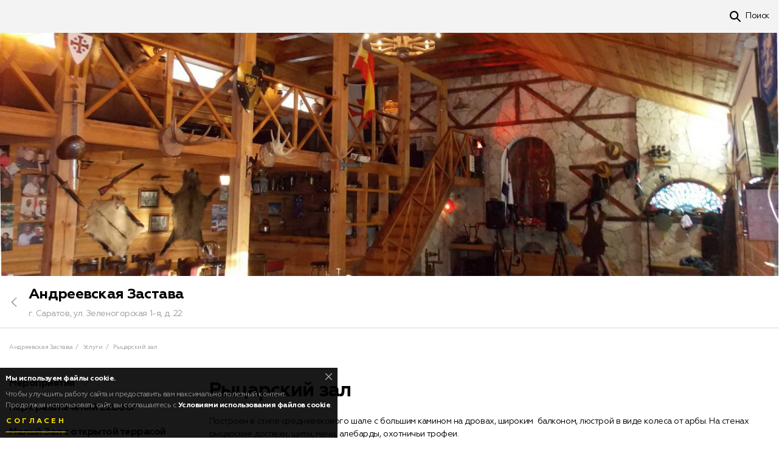

--- FILE ---
content_type: text/html; charset=UTF-8
request_url: https://andreevskaya-zastava.ru/uslugi/rycarskiy-zal-3843.html
body_size: 13675
content:
<!DOCTYPE html><html lang="ru" prefix="og: http://ogp.me/ns# article: http://ogp.me/ns/article#"><head><meta http-equiv="Content-Type" content="text/html; charset=UTF-8" /><!-- title --><title>Рыцарский зал — Андреевская Застава</title><!-- icons --><link rel="shortcut icon" type="image/x-icon" href="/build/img/shared/favicon.ico"/><link rel="preload" href="/build/fonts/Geometria.ttf" as="font" crossorigin="anonymous"/><link rel="preload" href="/build/fonts/Geometria-Medium.ttf" as="font" crossorigin="anonymous"/><link rel="preload" href="/build/fonts/Geometria-Bold.ttf" as="font" crossorigin="anonymous"/><link rel="preload" href="/build/fonts/Geometria-ExtraBold.ttf" as="font" crossorigin="anonymous"/><link rel="preload" href="/build/fonts/Geometria.woff" as="font" crossorigin="anonymous"/><link rel="preload" href="/build/fonts/Geometria-Medium.woff" as="font" crossorigin="anonymous"/><link rel="preload" href="/build/fonts/Geometria-Bold.woff" as="font" crossorigin="anonymous"/><link rel="preload" href="/build/fonts/Geometria-ExtraBold.woff" as="font" crossorigin="anonymous"/><link rel="preload" href="/build/css/app.1dbe8af1dd86150abcfddbea19a9b57a.css" as="style"/><link rel="preload" href="/build/js/app.6610aee3395550d1b451.js" as="script"/><link rel="dns-prefetch" href="//vk.com"/><link rel="preconnect" href="//mc.yandex.ru"/><link rel="preconnect" href="//api-maps.yandex.ru"/><link rel="preconnect" href="//static-maps.yandex.ru"/><!-- meta tags --><!--[if IE]><meta http-equiv='X-UA-Compatible' content='IE=edge,chrome=1'><![endif]--><meta name="application-name" content="Like&amp;Go" /><meta name="viewport" content="width=device-width, initial-scale=1"/><meta name="apple-mobile-web-app-capable" content="yes"/><!-- keywords --><meta name="keywords" content="" /><!-- description --><meta name="description" content="Рыцарский зал. Андреевская Застава." /><!-- robots --><meta name="robots" content="index,follow" /><meta property='og:title' content="Рыцарский зал — Андреевская Застава" id="meta_title"/><meta property='og:description' content="Рыцарский зал. Андреевская Застава." id="meta_desc"/><meta property='og:type' content="webpage" /><meta property='og:url' content="https://andreevskaya-zastava.ru/uslugi/rycarskiy-zal-3843.html" id="meta_url"/><meta property='og:image' content="https://andreevskaya-zastava.ru/media/content_cover/31/18/9049000385b45a2e0bdbfe.jpeg" id="meta_image"/><meta property="og:site_name" content="likengo.ru" /><meta property="og:locale" content="RU-RU" /><!-- geo tags --><meta name="geo.placename" content="Саратов, Саратовская область, Россия" /><meta name="geo.position" content="51.533103;46.034158" /><meta name="geo.region" content="RU-Саратовская область" /><meta name="ICBM" content="51.533103,46.034158" /><link rel="stylesheet" href="/build/css/app.1dbe8af1dd86150abcfddbea19a9b57a.css" /><!-- HTML5 Shim and Respond.js IE8 support of HTML5 elements and media queries --><!-- WARNING: Respond.js doesn't work if you view the page via file:// --><!--[if lt IE 9]><script async src="//oss.maxcdn.com/html5shiv/3.7.3/html5shiv.min.js"></script><script async src="//oss.maxcdn.com/respond/1.4.2/respond.min.js"></script><![endif]--></head><body ><div class="place-page" id="place_page"><div class="place-controls " id="place_page_controls"><div class="container clearfix"><ul class="controls-nav"><li class="pull-right"><a class="control-tool tool-search" href="https://andreevskaya-zastava.ru/search"><span>Поиск</span></a></li></ul></div></div><!-- Cover --><div class="page-cover lazyload-img img" data-src="https://andreevskaya-zastava.ru/media/content_cover/31/18/9049000385b45a2e0bdbfe.jpeg"></div><!-- ./Cover --><!-- Header --><div class="page-header panel-sticky" id="content_header"><div class="container"><div class="header-nav"><a class="btn-hamburger collapsed hamburger-gray" data-toggle="collapse" data-target="#content_menu" aria-expanded="false" aria-controls="content_menu" href="javascript:void(0);" id="content_hamburger" ></a><a class="header-back" href="https://andreevskaya-zastava.ru/"></a><div class="header-title"><a href="https://andreevskaya-zastava.ru/" class="h3 margin-y-0">Андреевская Застава</a><p class="text-gray font-14">г. Саратов, ул. Зеленогорская 1-я, д. 22</p></div></div></div></div><!-- ./Header --><!-- Breadcrumbs --><div class="container margin-t-24"><ul class="breadcrumb"><li><a href="https://andreevskaya-zastava.ru/">Андреевская Застава</a></li><li itemscope itemtype="https://data-vocabulary.org/Breadcrumb"><a href="https://andreevskaya-zastava.ru/uslugi-5405.html" itemprop="url"><span itemprop="title">Услуги</span></a></li><li class="active">Рыцарский зал</li></ul></div><!-- ./Breadcrumbs --><div class="page-body"><div class="container"><div class="row"><!-- Left side --><div class="col-md-3"><ul class="nav-links hidden-sm hidden-xs" id="content_menu"><li id="menuitem_3855" class="collapsed" data-order="1" data-id="3855" ><a href="https://andreevskaya-zastava.ru/uslugi/meropriyatiya-3855.html"><span>Мероприятия </span></a><span role="button" data-target="#menuitem_3855_list" data-parent="#menuitem_3855" class="arrow-toggle collapsed-toggle collapsed" ></span><ul id="menuitem_3855_list" class="collapsed"><li data-order="1" data-id="123291" class="" ><a href="https://andreevskaya-zastava.ru/uslugi/meropriyatiya/geograficheskiy-diktant-19-noyabrya-2023-g-na-andreevskoy-zastave-123291.html">Географический диктант 19 ноября 2023 г. на Андреевской Заставе</a></li><li data-order="2" data-id="121039" class="" ><a href="https://andreevskaya-zastava.ru/uslugi/meropriyatiya/novye-zhiteli-121039.html">Новые жители</a></li><li data-order="3" data-id="119729" class="" ><a href="https://andreevskaya-zastava.ru/uslugi/meropriyatiya/otkrytie-baykerskogo-sezona-2023-119729.html">Открытие Байкерского сезона 2023</a></li><li data-order="4" data-id="119003" class="" ><a href="https://andreevskaya-zastava.ru/uslugi/meropriyatiya/na-andreevskoy-zastave-v-centre-reabilitacii-v-volerah-osvaivayutsya-dva-novyh-zhitelya-119003.html">На Андреевской заставе в центре реабилитации в вольерах осваиваются два новых жителя</a></li><li data-order="5" data-id="118879" class="" ><a href="https://andreevskaya-zastava.ru/uslugi/meropriyatiya/maslenica-26-fevralya-2023-god-118879.html">Масленица 26 февраля 2023 год</a></li><li data-order="6" data-id="113782" class="" ><a href="https://andreevskaya-zastava.ru/uslugi/meropriyatiya/proekt-ekologicheskiy-park-andreevskaya-zastava-zashchishchat-prosveshchat-sozidat-podvel-svoi-itogi-113782.html">Проект «Экологический парк «Андреевская застава: защищать, просвещать, созидать!» подвел свои итоги</a></li><li data-order="7" data-id="110759" class="" ><a href="https://andreevskaya-zastava.ru/uslugi/meropriyatiya/sorevnovanie-mobilizaciya-posvyashchennoe-77-y-godovshchine-velikoy-pobedy-2022-g-110759.html">Соревнование «Мобилизация», посвященное 77-й годовщине Великой Победы. 2022 г.</a></li><li data-order="8" data-id="107577" class="" ><a href="https://andreevskaya-zastava.ru/uslugi/meropriyatiya/26-marta-2022g-zanyatie-po-meteorologii-v-ekologicheskom-parke-107577.html">26 марта 2022г Занятие по метеорологии в экологическом парке</a></li><li data-order="9" data-id="107415" class="" ><a href="https://andreevskaya-zastava.ru/uslugi/meropriyatiya/otkrytie-fotovystavki-v-saratove-samaya-krasivaya-strana-107415.html">Открытие фотовыставки в Саратове &quot;Самая красивая страна&quot;</a></li><li data-order="10" data-id="91225" class="" ><a href="https://andreevskaya-zastava.ru/uslugi/meropriyatiya/13-noyabrya-2021-g-v-ekologicheskom-parke-andreevskaya-zastava-pobyvali-zhiteli-engelskogo-rayona-91225.html">13 ноября 2021 г. в экологическом парке «Андреевская застава» побывали жители Энгельского района</a></li><li data-order="11" data-id="91220" class="" ><a href="https://andreevskaya-zastava.ru/uslugi/meropriyatiya/8-oktyabrya-2021-g-forsayt-sessiya-proekta-ekologicheskiy-park-andreevskaya-zastava-91220.html">8 октября 2021 г. форсайт-сессия проекта Экологический парк Андреевская Застава</a></li><li data-order="12" data-id="66687" class="" ><a href="https://andreevskaya-zastava.ru/uslugi/meropriyatiya/zanyatie-saratovskoy-regionalnoy-obshchestvennoy-organizacii-rassvet-22-iyulya-2021-g-66687.html">Занятие САРАТОВСКОЙ РЕГИОНАЛЬНОЙ ОБЩЕСТВЕННОЙ ОРГАНИЗАЦИИ «РАССВЕТ», 22 июля 2021 г.</a></li><li data-order="13" data-id="66679" class="" ><a href="https://andreevskaya-zastava.ru/uslugi/meropriyatiya/zanyatie-po-ekologicheskoy-bezopasnosti-centr-nesovershennoletnih-vozvrashchenie-20-iyulya-2021-g-66679.html">Занятие по экологической безопасности, центр несовершеннолетних «Возвращение», 20 июля 2021 г.</a></li><li data-order="14" data-id="66379" class="" ><a href="https://andreevskaya-zastava.ru/uslugi/meropriyatiya/zanyatie-so-shkolnikami-po-ekologicheskoy-bezopasnosti-1-iyulya-66379.html">Занятие со школьниками по экологической безопасности, 1 июля </a></li><li data-order="15" data-id="58693" class="" ><a href="https://andreevskaya-zastava.ru/uslugi/meropriyatiya/ekologicheskiy-muzykalnyy-festival-chistaya-nota-2021-g-58693.html">Экологический музыкальный фестиваль &quot;Чистая нота&quot; 2021 г.</a></li><li data-order="16" data-id="46392" class="" ><a href="https://andreevskaya-zastava.ru/uslugi/meropriyatiya/subbotnik-na-andreevskih-prudah-sovmestno-s-rzhd-46392.html">Субботник на Андреевских прудах совместно с РЖД</a></li><li data-order="17" data-id="28546" class="" ><a href="https://andreevskaya-zastava.ru/uslugi/meropriyatiya/chto-skryvayut-glubiny-andreevskih-prudov-28546.html">Что скрывают глубины Андреевских прудов</a></li><li data-order="18" data-id="23917" class="" ><a href="https://andreevskaya-zastava.ru/uslugi/meropriyatiya/zanyatiya-po-meteorologii-19-marta-2021g-23917.html">Занятия по метеорологии 19 марта 2021г.</a></li><li data-order="19" data-id="20963" class="" ><a href="https://andreevskaya-zastava.ru/uslugi/meropriyatiya/maslenica-2021-20963.html">Масленица 2021</a></li><li data-order="20" data-id="18151" class="" ><a href="https://andreevskaya-zastava.ru/uslugi/meropriyatiya/vstrecha-ekologov-na-andreevskoy-zastave-29-yanvarya-2021g-18151.html">Встреча экологов на Андреевской Заставе 29 января 2021г</a></li><li data-order="21" data-id="14805" class="" ><a href="https://andreevskaya-zastava.ru/uslugi/meropriyatiya/kreshchenie-yanvar-2021g-14805.html">Крещение январь 2021г.!</a></li><li data-order="22" data-id="13725" class="" ><a href="https://andreevskaya-zastava.ru/uslugi/meropriyatiya/videoekskursiya-uchenikov-gimnazii-8-engelsskogo-rayona-po-andreevskoy-zastave-13725.html">Видеоэкскурсия учеников гимназии 8 Энгельсского района по Андреевской Заставе&quot;</a></li><li data-order="23" data-id="8558" class="" ><a href="https://andreevskaya-zastava.ru/uslugi/meropriyatiya/kvartirnik-ah-kakaya-zhenshchina-7-marta-2020g-8558.html">Квартирник &quot;Ах,какая женщина&quot; 7 марта 2020г</a></li><li data-order="24" data-id="5864" class="" ><a href="https://andreevskaya-zastava.ru/uslugi/meropriyatiya/rok-piknik-27-noyabrya-2010g-5864.html">РОК-Пикник.27 ноября 2010г.</a></li><li data-order="25" data-id="8533" class="" ><a href="https://andreevskaya-zastava.ru/uslugi/meropriyatiya/maslenica-1-marta-2020g-8533.html">Масленица 1 марта 2020г</a></li><li data-order="26" data-id="7590" class="" ><a href="https://andreevskaya-zastava.ru/uslugi/meropriyatiya/kreshchenie-s-18-na-19-yanvarya-2020g-7590.html">Крещение с 18 на 19 января 2020г</a></li><li data-order="27" data-id="7497" class="" ><a href="https://andreevskaya-zastava.ru/uslugi/meropriyatiya/skandinavskiy-novyy-god-na-andreevskoy-zastave-28-dekabrya-2019g-7497.html">Скандинавский Новый Год на Андреевской Заставе 28 декабря 2019г</a></li><li data-order="28" data-id="7496" class="" ><a href="https://andreevskaya-zastava.ru/uslugi/meropriyatiya/fotovystavka-16-dekabrya-2019g-moya-rossiya-volga-kavkaz-7496.html">Фотовыставка 16 декабря 2019г &quot;Моя Россия-&quot;Волга-Кавказ&quot;</a></li><li data-order="29" data-id="5755" class="" ><a href="https://andreevskaya-zastava.ru/uslugi/meropriyatiya/2019g-festival-uhi-volsk-6-iyulya-5755.html">2019г фестиваль ухи Вольск 6 июля</a></li><li data-order="30" data-id="5756" class="" ><a href="https://andreevskaya-zastava.ru/uslugi/meropriyatiya/festival-chistaya-nota-2019-iyun-5756.html">Фестиваль Чистая нота 2019. Июнь.</a></li><li data-order="31" data-id="5757" class="" ><a href="https://andreevskaya-zastava.ru/uslugi/meropriyatiya/festival-tyulpanov-2019-goda-5757.html">Фестиваль тюльпанов 2019 года</a></li><li data-order="32" data-id="5758" class="" ><a href="https://andreevskaya-zastava.ru/uslugi/meropriyatiya/vserossiyskiy-ekologicheskiy-subbotnik-20-aprelya-2019-goda-5758.html">Всероссийский экологический субботник 20 апреля 2019 года</a></li><li data-order="33" data-id="5759" class="" ><a href="https://andreevskaya-zastava.ru/uslugi/meropriyatiya/23-marta-2019-goda-staroslavyanskaya-maslenica-5759.html">23 марта 2019 года старославянская Масленица</a></li><li data-order="34" data-id="5760" class="" ><a href="https://andreevskaya-zastava.ru/uslugi/meropriyatiya/prazdnovanie-maslenicy-na-andreevskoy-zastave-10-marta-2019-goda-5760.html">Празднование масленицы на «Андреевской Заставе» 10 марта 2019 года</a></li><li data-order="35" data-id="5761" class="" ><a href="https://andreevskaya-zastava.ru/uslugi/meropriyatiya/fotovystavka-volga-kavkaz-29-01-2018-g-5761.html">Фотовыставка &quot;Волга-Кавказ&quot; 29.01.2018 г</a></li><li data-order="36" data-id="5762" class="" ><a href="https://andreevskaya-zastava.ru/uslugi/meropriyatiya/proekt-blizkaya-tochka-rf-v-deystvii-5762.html">Проект «Близкая точка РФ» в действии</a></li><li data-order="37" data-id="5763" class="" ><a href="https://andreevskaya-zastava.ru/uslugi/meropriyatiya/festival-chistaya-nota-16-17-iyunya-2018-goda-5763.html">Фестиваль Чистая Нота 16,17 июня 2018 года</a></li><li data-order="38" data-id="5764" class="" ><a href="https://andreevskaya-zastava.ru/uslugi/meropriyatiya/ekologicheskaya-tropa-okrestnosti-andreevskoy-zastavy-5764.html">Экологическая тропа: окрестности Андреевской Заставы</a></li><li data-order="39" data-id="5765" class="" ><a href="https://andreevskaya-zastava.ru/uslugi/meropriyatiya/subbotnik-27-aprelya-2018g-zelenaya-vesna-2018-5765.html">Субботник 27 апреля 2018г &quot;Зеленая весна 2018&quot;</a></li><li data-order="40" data-id="5766" class="" ><a href="https://andreevskaya-zastava.ru/uslugi/meropriyatiya/ekologicheskiy-subbotnik-25-aprelya-2018g-andreevskie-prudy-5766.html">Экологический субботник 25 апреля 2018г. Андреевские пруды</a></li><li data-order="41" data-id="5767" class="" ><a href="https://andreevskaya-zastava.ru/uslugi/meropriyatiya/den-zdorovya-9-marta-2018-goda-5767.html">День здоровья 9 Марта 2018 года</a></li><li data-order="42" data-id="5768" class="" ><a href="https://andreevskaya-zastava.ru/uslugi/meropriyatiya/novyy-zal-na-andreevskoy-zastave-5768.html">Новый зал на Андреевской Заставе</a></li><li data-order="43" data-id="5769" class="" ><a href="https://andreevskaya-zastava.ru/uslugi/meropriyatiya/maslenica-18-fevralya-2018-goda-5769.html">Масленица 18 февраля 2018 года</a></li><li data-order="44" data-id="5770" class="" ><a href="https://andreevskaya-zastava.ru/uslugi/meropriyatiya/ekologicheskiy-desant-beregi-berega-vysadilsya-v-g-volske-5770.html">Экологический десант «Береги берега» высадился в г. Вольске</a></li><li data-order="45" data-id="5771" class="" ><a href="https://andreevskaya-zastava.ru/uslugi/meropriyatiya/ekoakciya-beregi-berega-25-27-avgusta-2017g-5771.html">Экоакция &quot;Береги Берега&quot; 25-27 августа 2017г.</a></li><li data-order="46" data-id="5772" class="" ><a href="https://andreevskaya-zastava.ru/uslugi/meropriyatiya/bardfest-obermunzh-2017g-28-30-iyulya-5772.html">БАРДФЕСТ ОБЕРМУНЖ 2017г. 28-30 июля</a></li><li data-order="47" data-id="5773" class="" ><a href="https://andreevskaya-zastava.ru/uslugi/meropriyatiya/akciya-beregi-berega-22-iyulya-2017g-5773.html">Акция &quot;Береги берега&quot; 22 июля 2017г.</a></li><li data-order="48" data-id="5783" class="" ><a href="https://andreevskaya-zastava.ru/uslugi/meropriyatiya/chistaya-nota-2017-5783.html">Чистая Нота 2017</a></li><li data-order="49" data-id="5784" class="" ><a href="https://andreevskaya-zastava.ru/uslugi/meropriyatiya/ekoakciya-beregi-berega-5784.html">Экоакция &quot;Береги Берега&quot;</a></li><li data-order="50" data-id="5785" class="" ><a href="https://andreevskaya-zastava.ru/uslugi/meropriyatiya/novyy-god-2016-2017-na-zastave-5785.html">Новый год 2016-2017 на Заставе</a></li><li data-order="51" data-id="5786" class="" ><a href="https://andreevskaya-zastava.ru/uslugi/meropriyatiya/11-sentyabrya-2016g-pokori-svoyu-vershinu-5786.html">11 сентября 2016г &quot;Покори свою вершину&quot;</a></li><li data-order="52" data-id="5787" class="" ><a href="https://andreevskaya-zastava.ru/uslugi/meropriyatiya/3-sentyabrya-2016-festival-drevniy-ukek-odin-den-iz-zhizni-srednevekovogo-goroda-5787.html">3 сентября 2016 Фестиваль &quot;Древний Укек - один день из жизни средневекового города&quot;</a></li><li data-order="53" data-id="5788" class="" ><a href="https://andreevskaya-zastava.ru/uslugi/meropriyatiya/festival-bardovskoy-pesni-g-marks-29-31-iyulya-2016g-5788.html">Фестиваль бардовской песни, г. Маркс, 29-31 июля 2016г</a></li><li data-order="54" data-id="5789" class="" ><a href="https://andreevskaya-zastava.ru/uslugi/meropriyatiya/avtoprobeg-saratov-volokolamsk-8-10-iyulya-2016g-5789.html">Автопробег Саратов-Волоколамск. 8-10 июля 2016г.</a></li><li data-order="55" data-id="5790" class="" ><a href="https://andreevskaya-zastava.ru/uslugi/meropriyatiya/festival-aktivnaya-volna-iyun-2016g-5790.html">Фестиваль &quot;Активная волна&quot; июнь 2016г</a></li><li data-order="56" data-id="5791" class="" ><a href="https://andreevskaya-zastava.ru/uslugi/meropriyatiya/5-iyunya-2016g-8-y-muzykalnyy-ekologicheskiy-festival-chistaya-nota-5791.html">5 июня 2016г 8-й музыкальный экологический фестиваль «Чистая нота»</a></li><li data-order="57" data-id="5792" class="" ><a href="https://andreevskaya-zastava.ru/uslugi/meropriyatiya/bayk-festival-pravyy-bereg-7-9-maya-2016-5792.html">Байк-фестиваль «Правый Берег» 7-9 мая 2016</a></li><li data-order="58" data-id="5793" class="" ><a href="https://andreevskaya-zastava.ru/uslugi/meropriyatiya/maslenica-12-marta-2016-5793.html">Масленица 12 марта 2016</a></li><li data-order="59" data-id="5799" class="" ><a href="https://andreevskaya-zastava.ru/uslugi/meropriyatiya/novyy-god-2016-5799.html">Новый год 2016</a></li><li data-order="60" data-id="5794" class="" ><a href="https://andreevskaya-zastava.ru/uslugi/meropriyatiya/rycarskaya-taverna-5-yanvarya-2016g-5794.html">Рыцарская таверна 5 января 2016г</a></li><li data-order="61" data-id="5830" class="" ><a href="https://andreevskaya-zastava.ru/uslugi/meropriyatiya/otkrylas-vystavka-moya-rossiya-volga-kavkaz-pod-flagom-russkogo-geograficheskogo-obshchestva-5830.html">Открылась выставка «Моя Россия: Волга-Кавказ» под флагом Русского географического общества</a></li><li data-order="62" data-id="5800" class="" ><a href="https://andreevskaya-zastava.ru/uslugi/meropriyatiya/rok-festival-smok-29-avgusta-2015g-5800.html">Рок фестиваль &quot;СМОК&quot; 29 августа 2015г</a></li><li data-order="63" data-id="5832" class="" ><a href="https://andreevskaya-zastava.ru/uslugi/meropriyatiya/slet-fedora-konyuhova-v-podmoskove-2015-5832.html">Слет Федора Конюхова в Подмосковье 2015</a></li><li data-order="64" data-id="5831" class="" ><a href="https://andreevskaya-zastava.ru/uslugi/meropriyatiya/7-y-ekologicheskiy-festival-chistaya-nota-7-iyunya-2015g-5831.html">7-й экологический фестиваль «Чистая нота» 7 июня 2015г</a></li><li data-order="65" data-id="5833" class="" ><a href="https://andreevskaya-zastava.ru/uslugi/meropriyatiya/bayk-fest-2015-5833.html">Байк Фест 2015</a></li><li data-order="66" data-id="5834" class="" ><a href="https://andreevskaya-zastava.ru/uslugi/meropriyatiya/maslenica-22-fevralya-2015g-5834.html">Масленица. 22 февраля 2015г</a></li><li data-order="67" data-id="5835" class="" ><a href="https://andreevskaya-zastava.ru/uslugi/meropriyatiya/rozhdestvo-6-yanvarya-2015g-5835.html">Рождество 6 января 2015г</a></li><li data-order="68" data-id="5836" class="" ><a href="https://andreevskaya-zastava.ru/uslugi/meropriyatiya/rycarskaya-taverna-5-yanvarya-2015g-5836.html">Рыцарская таверна 5 января 2015г</a></li><li data-order="69" data-id="5837" class="" ><a href="https://andreevskaya-zastava.ru/uslugi/meropriyatiya/otkrytie-zimnego-sezona-2015g-na-andreevskoy-zastave-5837.html">Открытие зимнего сезона 2015г на Андреевской Заставе</a></li><li data-order="70" data-id="5838" class="" ><a href="https://andreevskaya-zastava.ru/uslugi/meropriyatiya/hellouin-31-oktyabrya-2014g-5838.html">Хеллоуин 31 октября 2014г</a></li><li data-order="71" data-id="5839" class="" ><a href="https://andreevskaya-zastava.ru/uslugi/meropriyatiya/osennyaya-metalnaya-konferenciya-avgust-2014g-5839.html">Осенняя метальная конференция. Август 2014г</a></li><li data-order="72" data-id="5840" class="" ><a href="https://andreevskaya-zastava.ru/uslugi/meropriyatiya/fedor-konyuhov-u-nas-v-gostyah-5840.html">Фёдор Конюхов у нас в гостях!</a></li><li data-order="73" data-id="5841" class="" ><a href="https://andreevskaya-zastava.ru/uslugi/meropriyatiya/vi-ekologicheskiy-festival-chistaya-nota-30-maya-2014g-5841.html">VI экологический фестиваль «Чистая нота» 30 мая 2014г</a></li><li data-order="74" data-id="5842" class="" ><a href="https://andreevskaya-zastava.ru/uslugi/meropriyatiya/ah-odessa-5842.html">Ах, Одесса!</a></li><li data-order="75" data-id="5843" class="" ><a href="https://andreevskaya-zastava.ru/uslugi/meropriyatiya/vremya-kolokolchikov-25-07-2014-5843.html">Время колокольчиков 25.07.2014</a></li><li data-order="76" data-id="5844" class="" ><a href="https://andreevskaya-zastava.ru/uslugi/meropriyatiya/maslenica-na-andreevskoy-zastave-2014g-5844.html">Масленица на «Андреевской Заставе» 2014г</a></li><li data-order="77" data-id="5845" class="" ><a href="https://andreevskaya-zastava.ru/uslugi/meropriyatiya/rozhdestvo-7-yanvarya-2014-g-5845.html">Рождество 7 января 2014 г.</a></li><li data-order="78" data-id="5846" class="" ><a href="https://andreevskaya-zastava.ru/uslugi/meropriyatiya/rycarskaya-taverna-5-yanvarya-2014-g-5846.html">Рыцарская таверна 5 января 2014 г.</a></li><li data-order="79" data-id="5847" class="" ><a href="https://andreevskaya-zastava.ru/uslugi/meropriyatiya/pasha-5-oe-maya-2013g-5847.html">Пасха. 5-ое мая 2013г</a></li><li data-order="80" data-id="5848" class="" ><a href="https://andreevskaya-zastava.ru/uslugi/meropriyatiya/bayk-festival-2-oe-maya-2013g-5848.html">БАЙК-фестиваль. 2-ое Мая 2013г</a></li><li data-order="81" data-id="5849" class="" ><a href="https://andreevskaya-zastava.ru/uslugi/meropriyatiya/maslenica-17-marta-2013g-5849.html">Масленица. 17 Марта 2013г.</a></li><li data-order="82" data-id="5850" class="" ><a href="https://andreevskaya-zastava.ru/uslugi/meropriyatiya/kreshchenie-19-yanvarya-2013g-5850.html">Крещение. 19 января 2013г.</a></li><li data-order="83" data-id="5854" class="" ><a href="https://andreevskaya-zastava.ru/uslugi/meropriyatiya/otkrytie-zimnego-sezona-1-dekabrya-2012g-5854.html">Открытие зимнего сезона. 1 декабря 2012г.</a></li><li data-order="84" data-id="5851" class="" ><a href="https://andreevskaya-zastava.ru/uslugi/meropriyatiya/blagotvoritelnyy-vecher-17-yanvarya-2013-g-5851.html">Благотворительный вечер. 17 января 2013 г.</a></li><li data-order="85" data-id="5852" class="" ><a href="https://andreevskaya-zastava.ru/uslugi/meropriyatiya/datskaya-pehota-na-zastave-5-yanvarya-2013g-5852.html">&quot;Датская пехота&quot; на Заставе. 5 января 2013г.</a></li><li data-order="86" data-id="5855" class="" ><a href="https://andreevskaya-zastava.ru/uslugi/meropriyatiya/maslenica-na-zastave-25-fevralya-2012g-5855.html">Масленица на Заставе. 25 февраля 2012г.</a></li><li data-order="87" data-id="5856" class="" ><a href="https://andreevskaya-zastava.ru/uslugi/meropriyatiya/kreshchenie-na-andreevskih-prudah-19-yanvarya-2012g-5856.html">Крещение на Андреевских прудах. 19 января 2012г.</a></li><li data-order="88" data-id="5857" class="" ><a href="https://andreevskaya-zastava.ru/uslugi/meropriyatiya/rozhdestvo-na-zastave-6-yanvarya-2012g-5857.html">Рождество на Заставе. 6 января 2012г.</a></li><li data-order="89" data-id="5859" class="" ><a href="https://andreevskaya-zastava.ru/uslugi/meropriyatiya/festival-chistaya-nota-na-andreevskih-prudah-4iyunya-2011g-5859.html">Фестиваль &quot;Чистая нота&quot; на Андреевских прудах. 4июня 2011г.</a></li><li data-order="90" data-id="5858" class="" ><a href="https://andreevskaya-zastava.ru/uslugi/meropriyatiya/mech-povolzhya-na-zastave-27-avgusta-2011g-5858.html">&quot;Меч Поволжья&quot; на Заставе. 27 августа 2011г.</a></li><li data-order="91" data-id="5860" class="" ><a href="https://andreevskaya-zastava.ru/uslugi/meropriyatiya/bodi-art-na-zastave-7-maya-2011g-5860.html">Боди-Арт на Заставе. 7 Мая 2011г.</a></li><li data-order="92" data-id="5861" class="" ><a href="https://andreevskaya-zastava.ru/uslugi/meropriyatiya/maslenica-6-marta-2011g-5861.html">Масленица. 6 Марта 2011г.</a></li><li data-order="93" data-id="5862" class="" ><a href="https://andreevskaya-zastava.ru/uslugi/meropriyatiya/shanson-piknik-11-dekabrya-2010g-5862.html">ШАНСОН-Пикник. 11 декабря 2010г.</a></li><li data-order="94" data-id="5863" class="" ><a href="https://andreevskaya-zastava.ru/uslugi/meropriyatiya/dzhaz-piknik-30-oktyabrya-2010g-5863.html">ДЖАЗ-Пикник. 30 октября 2010г.</a></li><li data-order="95" data-id="5865" class="" ><a href="https://andreevskaya-zastava.ru/uslugi/meropriyatiya/novosti-vokrug-nas-5865.html">Новости вокруг нас</a></li></ul></li><li id="menuitem_3841" class="collapsed" data-order="2" data-id="3841" ><a href="https://andreevskaya-zastava.ru/uslugi/park-razvlecheniy-zadoor-3841.html"><span>Парк развлечений ZaDoor</span></a></li><li id="menuitem_110764" class="collapsed" data-order="3" data-id="110764" ><a href="https://andreevskaya-zastava.ru/uslugi/malyy-zal-s-otkrytoy-terrasoy-110764.html"><span>Малый Зал с открытой террасой</span></a></li><li id="menuitem_3842" class="collapsed" data-order="4" data-id="3842" ><a href="https://andreevskaya-zastava.ru/uslugi/novyy-ohotnichiy-zal-3842.html"><span>Новый охотничий зал</span></a></li><li id="menuitem_3843" class="active" data-order="5" data-id="3843" ><a href="https://andreevskaya-zastava.ru/uslugi/rycarskiy-zal-3843.html"><span>Рыцарский зал</span></a></li><li id="menuitem_3846" class="collapsed" data-order="6" data-id="3846" ><a href="https://andreevskaya-zastava.ru/uslugi/melnica-gorka-3846.html"><span>Мельница-горка</span></a></li><li id="menuitem_3847" class="collapsed" data-order="7" data-id="3847" ><a href="https://andreevskaya-zastava.ru/uslugi/letnie-besedki-3847.html"><span>Летние беседки</span></a></li><li id="menuitem_3848" class="collapsed" data-order="8" data-id="3848" ><a href="https://andreevskaya-zastava.ru/uslugi/vyezdnye-registracii-i-fotosessii-3848.html"><span>Выездные регистрации и фотосессии</span></a></li><li id="menuitem_3849" class="collapsed" data-order="9" data-id="3849" ><a href="https://andreevskaya-zastava.ru/uslugi/rybnaya-lovlya-3849.html"><span>Рыбная ловля</span></a></li><li id="menuitem_3850" class="collapsed" data-order="10" data-id="3850" ><a href="https://andreevskaya-zastava.ru/uslugi/sauna-banya-na-drovah-3850.html"><span>Сауна-баня на дровах</span></a></li><li id="menuitem_3851" class="collapsed" data-order="11" data-id="3851" ><a href="https://andreevskaya-zastava.ru/uslugi/otdyh-na-more-lazarevskoe-andreevskiy-fort-3851.html"><span>Отдых на море. Лазаревское. &quot;Андреевский форт&quot;</span></a></li><li id="menuitem_3854" class="collapsed" data-order="12" data-id="3854" ><a href="https://andreevskaya-zastava.ru/uslugi/ekologiya-3854.html"><span>Экология</span></a><span role="button" data-target="#menuitem_3854_list" data-parent="#menuitem_3854" class="arrow-toggle collapsed-toggle collapsed" ></span><ul id="menuitem_3854_list" class="collapsed"><li data-order="1" data-id="5679" class="" ><a href="https://andreevskaya-zastava.ru/uslugi/ekologiya/4-iyunya-gibel-ryby-na-kleshchevskih-prudah-5679.html">4 июня - Гибель рыбы на Клещевских прудах</a></li><li data-order="2" data-id="5677" class="" ><a href="https://andreevskaya-zastava.ru/uslugi/ekologiya/andreevskie-prudy-perezagruzka-5677.html">Андреевские пруды - Перезагрузка</a></li><li data-order="3" data-id="5680" class="" ><a href="https://andreevskaya-zastava.ru/uslugi/ekologiya/segodnya-den-zashchity-detey-nasha-andreevskaya-zastava-glazami-detey-5680.html">Сегодня ДЕНЬ ЗАЩИТЫ ДЕТЕЙ! Наша Андреевская застава- глазами детей!</a></li><li data-order="4" data-id="5681" class="" ><a href="https://andreevskaya-zastava.ru/uslugi/ekologiya/andreevskie-prudy-5681.html">Андреевские пруды</a></li><li data-order="5" data-id="5684" class="" ><a href="https://andreevskaya-zastava.ru/uslugi/ekologiya/zastroyka-lagerya-lesnoy-5684.html">Застройка лагеря &quot;Лесной&quot;</a></li><li data-order="6" data-id="5685" class="" ><a href="https://andreevskaya-zastava.ru/uslugi/ekologiya/ferma-ekoturizm-5685.html">Ферма-экотуризм</a></li><li data-order="7" data-id="5686" class="" ><a href="https://andreevskaya-zastava.ru/uslugi/ekologiya/uragany-i-katastrofy-5686.html">Ураганы и катастрофы</a></li><li data-order="8" data-id="5696" class="" ><a href="https://andreevskaya-zastava.ru/uslugi/ekologiya/dikie-utki-5696.html">Дикие утки</a></li><li data-order="9" data-id="5697" class="" ><a href="https://andreevskaya-zastava.ru/uslugi/ekologiya/zhadnost-i-sreda-obitaniya-5697.html">Жадность и среда обитания</a></li><li data-order="10" data-id="5698" class="" ><a href="https://andreevskaya-zastava.ru/uslugi/ekologiya/tyulpany-v-bede-5698.html">Тюльпаны в беде</a></li><li data-order="11" data-id="5701" class="" ><a href="https://andreevskaya-zastava.ru/uslugi/ekologiya/fotoprogulka-5701.html">Фотопрогулка</a></li><li data-order="12" data-id="5682" class="" ><a href="https://andreevskaya-zastava.ru/uslugi/ekologiya/26-avgusta-2016g-subbotnik-na-andreevskih-prudah-5682.html">26 августа 2016г Субботник на Андреевских Прудах</a></li><li data-order="13" data-id="5683" class="" ><a href="https://andreevskaya-zastava.ru/uslugi/ekologiya/20-avgusta-2016g-subbotnik-na-andreevskih-prudah-5683.html">20 августа 2016г Субботник на Андреевских прудах</a></li><li data-order="14" data-id="5702" class="" ><a href="https://andreevskaya-zastava.ru/uslugi/ekologiya/otkrylas-vystavka-moya-rossiya-volga-kavkaz-pod-flagom-russkogo-geograficheskogo-obshchestva-5702.html">Открылась выставка «Моя Россия : Волга-Кавказ» под флагом Русского географического общества.</a></li><li data-order="15" data-id="5687" class="" ><a href="https://andreevskaya-zastava.ru/uslugi/ekologiya/2015-tatarskiy-rodnik-5687.html">2015 Татарский родник</a></li><li data-order="16" data-id="5688" class="" ><a href="https://andreevskaya-zastava.ru/uslugi/ekologiya/2015-rodniki-kumyski-5688.html">2015 Родники Кумыски</a></li><li data-order="17" data-id="5689" class="" ><a href="https://andreevskaya-zastava.ru/uslugi/ekologiya/2015g-utki-cherepaha-na-prudah-5689.html">2015г Утки, черепаха на прудах</a></li><li data-order="18" data-id="5703" class="" ><a href="https://andreevskaya-zastava.ru/uslugi/ekologiya/rok-festival-29-avgusta-na-zastave-5703.html">РОК-Фестиваль 29 августа на Заставе.</a></li><li data-order="19" data-id="5690" class="" ><a href="https://andreevskaya-zastava.ru/uslugi/ekologiya/2015g-6-iyunya-reyd-na-andreevskih-prudah-5690.html">2015г. 6 июня. Рейд на Андреевских прудах&quot;</a></li><li data-order="20" data-id="5704" class="" ><a href="https://andreevskaya-zastava.ru/uslugi/ekologiya/7-y-ekologicheskiy-festival-chistaya-nota-7-iyunya-2015g-5704.html">7-й экологический фестиваль «Чистая нота» 7 июня 2015г</a></li><li data-order="21" data-id="5705" class="" ><a href="https://andreevskaya-zastava.ru/uslugi/ekologiya/folk-rok-festival-smok-5705.html">Фолк-Рок фестиваль Смок</a></li><li data-order="22" data-id="5706" class="" ><a href="https://andreevskaya-zastava.ru/uslugi/ekologiya/slet-fedora-konyuhova-v-podmoskove-2015-5706.html">Слет Федора Конюхова в Подмосковье 2015</a></li><li data-order="23" data-id="5691" class="" ><a href="https://andreevskaya-zastava.ru/uslugi/ekologiya/2015g-eko-reyd-eko-oko-5691.html">2015г. ЭКО-рейд. ЭКО-ОКО</a></li><li data-order="24" data-id="5707" class="" ><a href="https://andreevskaya-zastava.ru/uslugi/ekologiya/bayk-fest-2015-5707.html">Байк-Фест 2015</a></li><li data-order="25" data-id="5708" class="" ><a href="https://andreevskaya-zastava.ru/uslugi/ekologiya/maslenica-5708.html">Масленица</a></li><li data-order="26" data-id="5710" class="" ><a href="https://andreevskaya-zastava.ru/uslugi/ekologiya/rozhdestvo-2015-5710.html">Рождество 2015</a></li><li data-order="27" data-id="5711" class="" ><a href="https://andreevskaya-zastava.ru/uslugi/ekologiya/rycarskaya-taverna-5711.html">Рыцарская таверна</a></li><li data-order="28" data-id="5712" class="" ><a href="https://andreevskaya-zastava.ru/uslugi/ekologiya/otkrytie-zimnego-sezona-na-andreevskoy-zastave-5712.html">Открытие зимнего сезона на Андреевской Заставе</a></li><li data-order="29" data-id="5713" class="" ><a href="https://andreevskaya-zastava.ru/uslugi/ekologiya/hellouin-5713.html">Хеллоуин</a></li><li data-order="30" data-id="5714" class="" ><a href="https://andreevskaya-zastava.ru/uslugi/ekologiya/rok-festival-osennyaya-metalnaya-konferenciya-5714.html">Рок-фестиваль &quot;Осенняя метальная конференция&quot;</a></li><li data-order="31" data-id="5692" class="" ><a href="https://andreevskaya-zastava.ru/uslugi/ekologiya/2014-prudy-osen-5692.html">2014 Пруды. Осень</a></li><li data-order="32" data-id="5715" class="" ><a href="https://andreevskaya-zastava.ru/uslugi/ekologiya/fedor-konyuhov-na-andreevskoy-zastave-5715.html">Фёдор Конюхов на Андреевской заставе!</a></li><li data-order="33" data-id="5693" class="" ><a href="https://andreevskaya-zastava.ru/uslugi/ekologiya/2014g-avgust-reyd-na-andreevskih-prudah-5693.html">2014г. август. Рейд на Андреевских прудах</a></li><li data-order="34" data-id="5709" class="" ><a href="https://andreevskaya-zastava.ru/uslugi/ekologiya/vremya-kolokolchikov-25-07-2014-5709.html">Время колокольчиков 25.07.2014</a></li><li data-order="35" data-id="5717" class="" ><a href="https://andreevskaya-zastava.ru/uslugi/ekologiya/vi-ekologicheskiy-festival-chistaya-nota-5717.html">VI экологический фестиваль «Чистая нота»</a></li><li data-order="36" data-id="5695" class="" ><a href="https://andreevskaya-zastava.ru/uslugi/ekologiya/2014g-subbotnik-13-maya-sgu-i-gazprom-5695.html">2014г Субботник 13 мая СГУ и Газпром</a></li><li data-order="37" data-id="5694" class="" ><a href="https://andreevskaya-zastava.ru/uslugi/ekologiya/2014g-aprel-subbotnik-na-kumysnoy-polyane-5694.html">2014г апрель. Субботник на Кумысной Поляне</a></li><li data-order="38" data-id="5718" class="" ><a href="https://andreevskaya-zastava.ru/uslugi/ekologiya/ah-odessa-5718.html">Ах, Одесса!</a></li><li data-order="39" data-id="5719" class="" ><a href="https://andreevskaya-zastava.ru/uslugi/ekologiya/rozhdestvo-7-yanvarya-2014-g-5719.html">Рождество 7 января 2014 г.</a></li><li data-order="40" data-id="5720" class="" ><a href="https://andreevskaya-zastava.ru/uslugi/ekologiya/rycarskaya-taverna-5720.html">Рыцарская таверна</a></li><li data-order="41" data-id="5721" class="" ><a href="https://andreevskaya-zastava.ru/uslugi/ekologiya/dzhaz-piknik-17-noyabrya-2013g-5721.html">Джаз-пикник 17 ноября 2013г</a></li><li data-order="42" data-id="5722" class="" ><a href="https://andreevskaya-zastava.ru/uslugi/ekologiya/iv-festival-hvalynskaya-volna-5722.html">IV фестиваль «Хвалынская волна»</a></li><li data-order="43" data-id="5723" class="" ><a href="https://andreevskaya-zastava.ru/uslugi/ekologiya/moya-rossiya-volga-kavkaz-5723.html">Моя Россия: Волга-Кавказ.</a></li><li data-order="44" data-id="5724" class="" ><a href="https://andreevskaya-zastava.ru/uslugi/ekologiya/festival-chistaya-nota-01-06-2013-g-5724.html">Фестиваль &quot;Чистая нота&quot; 01.06.2013 г.</a></li><li data-order="45" data-id="5725" class="" ><a href="https://andreevskaya-zastava.ru/uslugi/ekologiya/datskaya-pehota-na-zastave-5-yanvarya-2013g-5725.html">&quot;Датская пехота&quot; на Заставе. 5 января 2013г.</a></li><li data-order="46" data-id="5733" class="" ><a href="https://andreevskaya-zastava.ru/uslugi/ekologiya/blagotvoritelnyy-vecher-17-yanvarya-2013-g-5733.html">Благотворительный вечер. 17 января 2013 г.</a></li><li data-order="47" data-id="5739" class="" ><a href="https://andreevskaya-zastava.ru/uslugi/ekologiya/kreshchenie-19-yanvarya-2013g-5739.html">Крещение. 19 января 2013г.</a></li><li data-order="48" data-id="5740" class="" ><a href="https://andreevskaya-zastava.ru/uslugi/ekologiya/maslenica-17-marta-2013g-5740.html">Масленица. 17 Марта 2013г.</a></li><li data-order="49" data-id="5741" class="" ><a href="https://andreevskaya-zastava.ru/uslugi/ekologiya/bayk-festival-2-oe-maya-2013g-5741.html">БАЙК-фестиваль .2-ое Мая 2013г</a></li><li data-order="50" data-id="5745" class="" ><a href="https://andreevskaya-zastava.ru/uslugi/ekologiya/pasha-5-oe-maya-2013g-5745.html">Пасха. 5-ое мая 2013г</a></li><li data-order="52" data-id="5747" class="" ><a href="https://andreevskaya-zastava.ru/uslugi/ekologiya/otkrytie-zimnego-sezona-1-dekabrya-2012g-5747.html">Открытие зимнего сезона. 1 декабря 2012г.</a></li><li data-order="53" data-id="5748" class="" ><a href="https://andreevskaya-zastava.ru/uslugi/ekologiya/maslenica-na-zastave-25-fevralya-2012g-5748.html">Масленица на Заставе. 25 февраля 2012г.</a></li><li data-order="54" data-id="5749" class="" ><a href="https://andreevskaya-zastava.ru/uslugi/ekologiya/kreshchenie-na-andreevskih-prudah-19-yanvarya-2012g-5749.html">Крещение на Андреевских прудах. 19 января 2012г.</a></li><li data-order="55" data-id="5750" class="" ><a href="https://andreevskaya-zastava.ru/uslugi/ekologiya/rozhdestvo-na-zastave-6-yanvarya-2012g-5750.html">Рождество на Заставе. 6 января 2012г.</a></li><li data-order="56" data-id="5751" class="" ><a href="https://andreevskaya-zastava.ru/uslugi/ekologiya/mech-povolzhya-na-zastave-27-avgusta-2011g-5751.html">&quot;Меч Поволжья&quot; на Заставе. 27 августа 2011г.</a></li><li data-order="57" data-id="5752" class="" ><a href="https://andreevskaya-zastava.ru/uslugi/ekologiya/festival-chistaya-nota-na-andreevskih-prudah-4-iyunya-2011g-5752.html">Фестиваль &quot;Чистая нота&quot; на Андреевских прудах. 4 июня 2011г.</a></li><li data-order="58" data-id="5753" class="" ><a href="https://andreevskaya-zastava.ru/uslugi/ekologiya/bodi-art-na-zastave-7-maya-2011g-5753.html">Боди-Арт на Заставе. 7 Мая 2011г</a></li><li data-order="59" data-id="5754" class="" ><a href="https://andreevskaya-zastava.ru/uslugi/ekologiya/maslenica-6-marta-2011g-5754.html">Масленица. 6 Марта 2011г.</a></li><li data-order="60" data-id="5743" class="" ><a href="https://andreevskaya-zastava.ru/uslugi/ekologiya/dzhaz-piknik-30-oktyabrya-2010g-5743.html">ДЖАЗ-Пикник. 30 октября 2010г.</a></li><li data-order="61" data-id="5744" class="" ><a href="https://andreevskaya-zastava.ru/uslugi/ekologiya/rok-piknik-27-noyabrya-2010g-5744.html">РОК-Пикник.27 ноября 2010г.</a></li><li data-order="62" data-id="5742" class="" ><a href="https://andreevskaya-zastava.ru/uslugi/ekologiya/shanson-piknik-11-dekabrya-2010g-5742.html">ШАНСОН-Пикник. 11 декабря 2010г.</a></li></ul></li><li id="menuitem_121798" class="collapsed" data-order="13" data-id="121798" ><a href="https://andreevskaya-zastava.ru/uslugi/nashi-fotografii-121798.html"><span>Наши фотографии</span></a></li></ul></div><!-- ./Left side --><!-- Content --><div class="col-md-9 col-lw"><div class="content"><h1 class="margin-t-0">Рыцарский зал</h1><div class="item" id="page_content1"><div class="text"><p>Построен в стиле средневекового шале с большим камином на дровах, широким&nbsp; балконом, люстрой в виде колеса от арбы. На стенах рыцарские доспехи, щиты, мечи, алебарды, охотничьи трофеи.</p><p>Зал вмещает&nbsp; 50-60 человек в двух ярусах. Мягкая кожаная&nbsp; мебель&nbsp; клубного стиля.</p><p>Дискотечная аппаратура высокого класса, большая фонотека, проектор, киноэкран, TV – плазма, караоке, &nbsp;танцпол.</p><p>Барный уголок с коллекцией старинной утвари, самоваров, утюгов, кувшинов, и пр.</p><p>&nbsp;В зале уютно как большой компании (30-50 человек), так и маленькой (5-10 человек).</p><p>На подворье находится отдельная шашлычная в кавказском стиле с мангалами, котлами, казанами.</p><p>По желанию можно заказать салют из настоящей средневековой пушки.</p></div></div><div class="item" id="page_content2"><div class="photos" id="page_content2_photos"><a target="_blank" href="/uploads/15/14/8654200295b45a03b7afde.jpeg" title="" data-origin="" data-desc="" data-index="0" class="gallery-photo"><img class="lazyload-img" src="/build/img/shared/no-image.svg" data-src="https://andreevskaya-zastava.ru/media/photo_cover/15/14/8654200295b45a03b7afde.jpeg" alt="" title=""/></a><a target="_blank" href="/uploads/16/15/11825200105b45a03b8bbc1.jpeg" title="" data-origin="" data-desc="" data-index="1" class="gallery-photo"><img class="lazyload-img" src="/build/img/shared/no-image.svg" data-src="https://andreevskaya-zastava.ru/media/photo_cover/16/15/11825200105b45a03b8bbc1.jpeg" alt="" title=""/></a><a target="_blank" href="/uploads/10/52/15719971915b45a03ca76bd.jpeg" title="" data-origin="" data-desc="" data-index="2" class="gallery-photo"><img class="lazyload-img" src="/build/img/shared/no-image.svg" data-src="https://andreevskaya-zastava.ru/media/photo_cover/10/52/15719971915b45a03ca76bd.jpeg" alt="" title=""/></a><a target="_blank" href="/uploads/65/14/8297234385b45a03dec230.jpeg" title="" data-origin="" data-desc="" data-index="3" class="gallery-photo"><img class="lazyload-img" src="/build/img/shared/no-image.svg" data-src="https://andreevskaya-zastava.ru/media/photo_cover/65/14/8297234385b45a03dec230.jpeg" alt="" title=""/></a><a target="_blank" href="/uploads/25/15/3997465775b45a03fec460.jpeg" title="" data-origin="" data-desc="" data-index="4" class="gallery-photo"><img class="lazyload-img" src="/build/img/shared/no-image.svg" data-src="https://andreevskaya-zastava.ru/media/photo_cover/25/15/3997465775b45a03fec460.jpeg" alt="" title=""/></a><a target="_blank" href="/uploads/15/17/7154166875b45a0428e0d4.jpeg" title="" data-origin="" data-desc="" data-index="5" class="gallery-photo"><img class="lazyload-img" src="/build/img/shared/no-image.svg" data-src="https://andreevskaya-zastava.ru/media/photo_cover/15/17/7154166875b45a0428e0d4.jpeg" alt="" title=""/></a><a target="_blank" href="/uploads/16/16/8345906115b45a04293325.jpeg" title="" data-origin="" data-desc="" data-index="6" class="gallery-photo"><img class="lazyload-img" src="/build/img/shared/no-image.svg" data-src="https://andreevskaya-zastava.ru/media/photo_cover/16/16/8345906115b45a04293325.jpeg" alt="" title=""/></a><a target="_blank" href="/uploads/11/53/20846575775b45a03dbcd46.jpeg" title="" data-origin="" data-desc="" data-index="7" class="gallery-photo"><img class="lazyload-img" src="/build/img/shared/no-image.svg" data-src="https://andreevskaya-zastava.ru/media/photo_cover/11/53/20846575775b45a03dbcd46.jpeg" alt="" title=""/></a><a target="_blank" href="/uploads/21/36/300885755b45a03e3305a.jpeg" title="" data-origin="" data-desc="" data-index="8" class="gallery-photo"><img class="lazyload-img" src="/build/img/shared/no-image.svg" data-src="https://andreevskaya-zastava.ru/media/photo_cover/21/36/300885755b45a03e3305a.jpeg" alt="" title=""/></a><a target="_blank" href="/uploads/68/49/596886275b45a0405a80b.jpeg" title="" data-origin="" data-desc="" data-index="9" class="gallery-photo"><img class="lazyload-img" src="/build/img/shared/no-image.svg" data-src="https://andreevskaya-zastava.ru/media/photo_cover/68/49/596886275b45a0405a80b.jpeg" alt="" title=""/></a><a target="_blank" href="/uploads/48/20/13264086105b45a03fa16eb.jpeg" title="" data-origin="" data-desc="" data-index="10" class="gallery-photo"><img class="lazyload-img" src="/build/img/shared/no-image.svg" data-src="https://andreevskaya-zastava.ru/media/photo_cover/48/20/13264086105b45a03fa16eb.jpeg" alt="" title=""/></a><a target="_blank" href="/uploads/32/36/3798363195b45a03ee27ad.jpeg" title="" data-origin="" data-desc="" data-index="11" class="gallery-photo"><img class="lazyload-img" src="/build/img/shared/no-image.svg" data-src="https://andreevskaya-zastava.ru/media/photo_cover/32/36/3798363195b45a03ee27ad.jpeg" alt="" title=""/></a><a target="_blank" href="/uploads/15/11/1292158705b45a0410241e.jpeg" title="" data-origin="" data-desc="" data-index="12" class="gallery-photo"><img class="lazyload-img" src="/build/img/shared/no-image.svg" data-src="https://andreevskaya-zastava.ru/media/photo_cover/15/11/1292158705b45a0410241e.jpeg" alt="" title=""/></a><a target="_blank" href="/uploads/10/44/913824615b45a041c6dc2.jpeg" title="" data-origin="" data-desc="" data-index="13" class="gallery-photo"><img class="lazyload-img" src="/build/img/shared/no-image.svg" data-src="https://andreevskaya-zastava.ru/media/photo_cover/10/44/913824615b45a041c6dc2.jpeg" alt="" title=""/></a><a target="_blank" href="/uploads/11/71/854892795b45a04216b44.jpeg" title="" data-origin="" data-desc="" data-index="14" class="gallery-photo"><img class="lazyload-img" src="/build/img/shared/no-image.svg" data-src="https://andreevskaya-zastava.ru/media/photo_cover/11/71/854892795b45a04216b44.jpeg" alt="" title=""/></a></div></div><div id="photo_gallery" class="blueimp-gallery ui-photo-gallery"><div class="slides"></div><a class="prev"></a><a class="next"></a><a class="close"></a><!-- <a class="play-pause"></a><ol class="indicator"></ol> --><div class="bar"><div class="origin" id="photo_gallery_origin"></div><div class="title" id="photo_gallery_title"></div><p class="desc" id="photo_gallery_desc"></p></div></div></div></div><!-- ./Content --></div></div></div></div><div class="place-footer"><div class="container"><ul class="footer-nav" itemscope="itemscope" itemtype="https://schema.org/SiteNavigationElement"><li><a href="https://andreevskaya-zastava.ru/#reviews" itemprop="url"><span itemprop="name">Отзывы</span></a></li><li><a href="https://andreevskaya-zastava.ru/#photo" itemprop="url"><span itemprop="name">Фотогалерея</span></a></li><li><a href="https://andreevskaya-zastava.ru/uslugi-5405.html" itemprop="url"><span itemprop="name">Услуги</span></a></li><li><a href="https://andreevskaya-zastava.ru/#contacts" itemprop="url"><span itemprop="name">Контакты</span></a></li><li><a href="https://andreevskaya-zastava.ru/sitemap" itemprop="url"><span itemprop="name">Карта сайта</span></a></li><li><a class="promo-auth-link" href="https://likengo.ru/users/login?targetPath=https%253A%252F%252Fandreevskaya-zastava.ru%252Fuslugi%252Frycarskiy-zal-3843.html&amp;hash=[base64]%3D%3D" rel="nofollow"><span>Войти</span></a></li></ul><div class="copyright margin-t-16"> © Экологический парк «Андреевская Застава», 2025 <br/> г. Саратов, ул. Зеленогорская 1-я, д. 22 </div></div></div><!-- cookies --><div class="cookies alert alert-black alert-dismissible" role="alert" id="app_cookies"><button type="button" class="close" data-dismiss="alert" aria-label="Close"></button><strong>Мы используем файлы cookie.</strong><p> Чтобы улучшить работу сайта и предоставить вам максимально полезный контент. <br/> Продолжая использовать сайт, вы соглашаетесь с <a href="https://likengo.ru/cookies.html" target="_blank"><strong>Условиями использования файлов cookie</strong></a>. </p><button class="btn btn-underline btn-yellow" data-dismiss="alert">Согласен</button></div><!--noindex--><!--googleoff: all--><script src="https://likengo.ru/users/auth/check?hash=[base64]%3D%3D"></script><!--googleon: all--><!--/noindex--><!--noindex--><!--googleoff: all--><script src="/build/js/app.6610aee3395550d1b451.js"></script><script> app.init({ locale: 'ru', enviroment: 'prod', sentry_dsn: 'https://0609a35a18814f2090e414c1401f3468@sentry.likengo-dev.ru/3', dadata_key: '42b870d467fa6caacec312a13da67f6028964f41', map_provider: 'yandex', 'app.search': 'https://likengo.ru/search?region=saratov', 'stat.mention': 'https://andreevskaya-zastava.ru/stat/mention', 'places.item': 'https://likengo.ru/places/place-%place_id%/item', 'uploads.handle': 'https://andreevskaya-zastava.ru/upload/handle', 'rb.load': 'https://andreevskaya-zastava.ru/rb/load', 'rb.click': 'https://andreevskaya-zastava.ru/rb/click', region: 'saratov', region_center: [ 51.533103, 46.034158 ], phone_mask: '+7 (000) 000-00-00', app_name: 'Like&amp;Go', app_uid: '', fb_api: { app_id: '298988544131112', version: 'v3.2', }, notifies: [ ], ya_counter: '37250920', ckeditor_css: '/build/css/ckeditor.e4773d02c624b4c3de3facd4d20fce90.css', recaptcha_key: '6LdVppEUAAAAAOK_8vp-9JKS2dttxCKLXb4zGKUE' }); app.module('users').init(); </script><!--googleon: all--><!--/noindex--><!--noindex--><!--googleoff: all--><script> app.widget('content').initPage({ mode: 'view', }); </script><!--googleon: all--><!--/noindex--><script> (function(m,e,t,r,i,k,a){m[i]=m[i]||function(){(m[i].a=m[i].a||[]).push(arguments)}; m[i].l=1*new Date();k=e.createElement(t),a=e.getElementsByTagName(t)[0],k.async=1,k.src=r,a.parentNode.insertBefore(k,a)}) (window, document, "script", "https://mc.yandex.ru/metrika/tag.js", "ym"); </script><script> ym(37250920, "init", { clickmap:true, trackLinks:true, accurateTrackBounce:true }); </script><noscript><div><img src="https://mc.yandex.ru/watch/37250920" style="position:absolute; left:-9999px;" alt="" /></div></noscript><script> function retargeting(){ try { VK.Retargeting.Init("VK-RTRG-322458-atS8j"); VK.Retargeting.Hit(); }catch (e){ } } !function(){ if (window['VK']){ return retargeting(); } var t=document.createElement("script"); t.type="text/javascript"; t.async=!0; t.src="https://vk.com/js/api/openapi.js", t.onload=function(){ retargeting(); }; document.head.appendChild(t); }();</script><noscript><img src="https://vk.com/rtrg?p=VK-RTRG-322458-atS8j" style="position:fixed; left:-999px;" alt=""/></noscript></body></html>

--- FILE ---
content_type: image/svg+xml
request_url: https://andreevskaya-zastava.ru/build/images/global.7f2fea60.svg
body_size: 929
content:
<?xml version="1.0" encoding="UTF-8" standalone="no"?><svg xmlns:svg="http://www.w3.org/2000/svg" xmlns="http://www.w3.org/2000/svg" xmlns:xlink="http://www.w3.org/1999/xlink" version="1.0" width="88px" height="24px" viewBox="0 0 128 35" xml:space="preserve">
<g><circle fill="#fbe100" fill-opacity="1" cx="17.5" cy="17.5" r="17.5"/><animate attributeName="opacity" dur="2700ms" begin="0s" repeatCount="indefinite" keyTimes="0;0.167;0.5;0.668;1" values="0.3;1;1;0.3;0.3"/></g>
<g><circle fill="#fbe100" fill-opacity="1" cx="110.5" cy="17.5" r="17.5"/><animate attributeName="opacity" dur="2700ms" begin="0s" repeatCount="indefinite" keyTimes="0;0.334;0.5;0.835;1" values="0.3;0.3;1;1;0.3"/></g>
<g><circle fill="#fbe100" fill-opacity="1" cx="64" cy="17.5" r="17.5"/><animate attributeName="opacity" dur="2700ms" begin="0s" repeatCount="indefinite" keyTimes="0;0.167;0.334;0.668;0.835;1" values="0.3;0.3;1;1;0.3;0.3"/></g>
</svg>


--- FILE ---
content_type: image/svg+xml
request_url: https://andreevskaya-zastava.ru/build/images/down-gray.e717b51b.svg
body_size: 991
content:
<?xml version="1.0" encoding="UTF-8"?>
<svg width="12px" height="8px" viewBox="0 0 12 8" version="1.1" xmlns="http://www.w3.org/2000/svg" xmlns:xlink="http://www.w3.org/1999/xlink">
    <!-- Generator: sketchtool 52.2 (67145) - http://www.bohemiancoding.com/sketch -->
    <title>6627B67B-23D0-4802-8F82-62C55B3B9972</title>
    <desc>Created with sketchtool.</desc>
    <g id="UI-KIT" stroke="none" stroke-width="1" fill="none" fill-rule="evenodd">
        <g id="UI-kit" transform="translate(-970.000000, -2534.000000)" fill="#999999">
            <g id="Dropdown/down-gray" transform="translate(970.000000, 2534.000000)">
                <g id="Shape-Copy-25">
                    <polygon fill-rule="nonzero" transform="translate(6.000000, 4.000000) rotate(-360.000000) translate(-6.000000, -4.000000) " points="10.9292308 0 6.01846154 5.6373057 1.03384615 0.124352332 0 1.32642487 6.05538462 8 12 1.16062176"></polygon>
                </g>
            </g>
        </g>
    </g>
</svg>